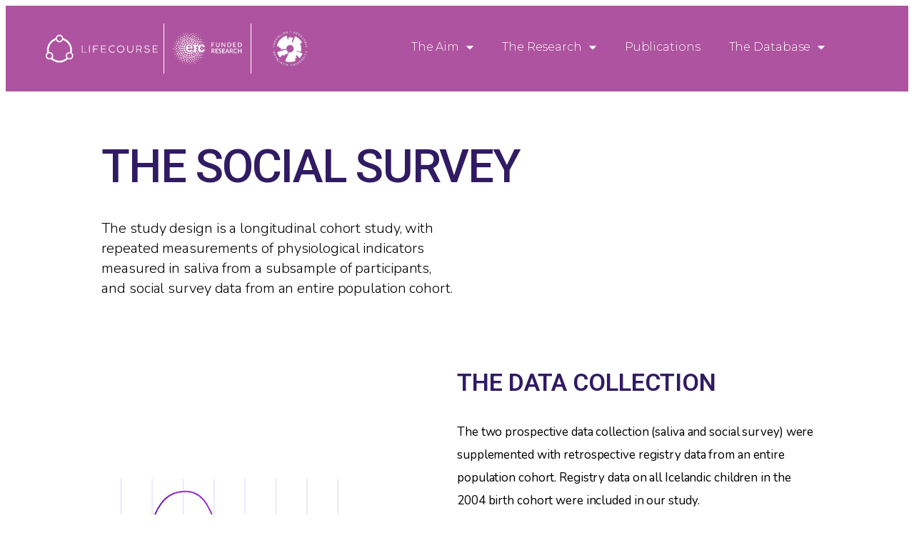

--- FILE ---
content_type: text/css
request_url: http://lifecourse.is/wp-content/uploads/elementor/css/post-2466.css?ver=1764954258
body_size: 7885
content:
.elementor-widget-heading .elementor-heading-title{font-family:var( --e-global-typography-primary-font-family ), Sans-serif;font-weight:var( --e-global-typography-primary-font-weight );color:var( --e-global-color-primary );}.elementor-2466 .elementor-element.elementor-element-ba79c4f > .elementor-widget-container{margin:05% 0% 0% 10%;padding:0px 0px 0px 0px;}.elementor-2466 .elementor-element.elementor-element-ba79c4f .elementor-heading-title{font-family:"Roboto", Sans-serif;font-size:65px;font-weight:500;line-height:1em;letter-spacing:-1.9px;color:#311B63;}.elementor-widget-text-editor{font-family:var( --e-global-typography-text-font-family ), Sans-serif;font-weight:var( --e-global-typography-text-font-weight );color:var( --e-global-color-text );}.elementor-widget-text-editor.elementor-drop-cap-view-stacked .elementor-drop-cap{background-color:var( --e-global-color-primary );}.elementor-widget-text-editor.elementor-drop-cap-view-framed .elementor-drop-cap, .elementor-widget-text-editor.elementor-drop-cap-view-default .elementor-drop-cap{color:var( --e-global-color-primary );border-color:var( --e-global-color-primary );}.elementor-2466 .elementor-element.elementor-element-6682934 > .elementor-widget-container{margin:0% 50% 0% 10%;padding:0px 0px 20px 0px;}.elementor-2466 .elementor-element.elementor-element-6682934{font-family:"Nunito", Sans-serif;font-size:20px;font-weight:300;color:#000000;}.elementor-2466 .elementor-element.elementor-element-0cfe911{margin-top:0px;margin-bottom:0px;padding:0% 0% 0% 0%;}.elementor-bc-flex-widget .elementor-2466 .elementor-element.elementor-element-f25edd8.elementor-column .elementor-widget-wrap{align-items:flex-end;}.elementor-2466 .elementor-element.elementor-element-f25edd8.elementor-column.elementor-element[data-element_type="column"] > .elementor-widget-wrap.elementor-element-populated{align-content:flex-end;align-items:flex-end;}.elementor-widget-image .widget-image-caption{color:var( --e-global-color-text );font-family:var( --e-global-typography-text-font-family ), Sans-serif;font-weight:var( --e-global-typography-text-font-weight );}.elementor-2466 .elementor-element.elementor-element-4483f4c > .elementor-widget-container{margin:0% 17% 0% 017%;padding:0px 0px 0px 0px;}.elementor-2466 .elementor-element.elementor-element-4483f4c{text-align:center;}.elementor-bc-flex-widget .elementor-2466 .elementor-element.elementor-element-e98da1f.elementor-column .elementor-widget-wrap{align-items:flex-end;}.elementor-2466 .elementor-element.elementor-element-e98da1f.elementor-column.elementor-element[data-element_type="column"] > .elementor-widget-wrap.elementor-element-populated{align-content:flex-end;align-items:flex-end;}.elementor-2466 .elementor-element.elementor-element-6de6292 > .elementor-widget-container{margin:8% 0% 0% 0%;padding:0px 0px 0px 0px;}.elementor-2466 .elementor-element.elementor-element-6de6292 .elementor-heading-title{font-family:"Roboto", Sans-serif;font-size:34px;font-weight:600;color:#311B63;}.elementor-2466 .elementor-element.elementor-element-7e7563c > .elementor-widget-container{margin:0% 20% 0% 0%;}.elementor-2466 .elementor-element.elementor-element-7e7563c{font-family:"Nunito", Sans-serif;font-size:17px;font-weight:400;line-height:1.9em;color:#000000;}.elementor-2466 .elementor-element.elementor-element-93f7a8b:not(.elementor-motion-effects-element-type-background), .elementor-2466 .elementor-element.elementor-element-93f7a8b > .elementor-motion-effects-container > .elementor-motion-effects-layer{background-color:#E3E5FC;}.elementor-2466 .elementor-element.elementor-element-93f7a8b{transition:background 0.3s, border 0.3s, border-radius 0.3s, box-shadow 0.3s;margin-top:50px;margin-bottom:0px;padding:0px 0px 0px 0px;}.elementor-2466 .elementor-element.elementor-element-93f7a8b > .elementor-background-overlay{transition:background 0.3s, border-radius 0.3s, opacity 0.3s;}.elementor-bc-flex-widget .elementor-2466 .elementor-element.elementor-element-777176e.elementor-column .elementor-widget-wrap{align-items:center;}.elementor-2466 .elementor-element.elementor-element-777176e.elementor-column.elementor-element[data-element_type="column"] > .elementor-widget-wrap.elementor-element-populated{align-content:center;align-items:center;}.elementor-2466 .elementor-element.elementor-element-bb70366 > .elementor-widget-container{margin:8% 0% 0% 17%;padding:0px 0px 0px 0px;}.elementor-2466 .elementor-element.elementor-element-bb70366{text-align:left;}.elementor-2466 .elementor-element.elementor-element-bb70366 .elementor-heading-title{font-family:"Roboto", Sans-serif;font-size:34px;font-weight:600;line-height:1.2em;color:#311B63;}.elementor-2466 .elementor-element.elementor-element-bd60eb2 > .elementor-widget-container{margin:0% 12% 0% 17%;}.elementor-2466 .elementor-element.elementor-element-bd60eb2{text-align:left;font-family:"Nunito", Sans-serif;font-size:17px;font-weight:400;line-height:1.9em;color:#000000;}.elementor-2466 .elementor-element.elementor-element-37abfc8 > .elementor-widget-container{margin:0% 12% 0% 22%;padding:0px 0px 60px 0px;}.elementor-2466 .elementor-element.elementor-element-37abfc8{font-family:"Roboto", Sans-serif;font-size:20px;font-weight:200;color:#000000;}.elementor-bc-flex-widget .elementor-2466 .elementor-element.elementor-element-c5cf9b4.elementor-column .elementor-widget-wrap{align-items:center;}.elementor-2466 .elementor-element.elementor-element-c5cf9b4.elementor-column.elementor-element[data-element_type="column"] > .elementor-widget-wrap.elementor-element-populated{align-content:center;align-items:center;}.elementor-2466 .elementor-element.elementor-element-c5cf9b4 > .elementor-element-populated{margin:0% 0% 0% 05%;--e-column-margin-right:0%;--e-column-margin-left:05%;}.elementor-2466 .elementor-element.elementor-element-a29dcf1 > .elementor-widget-container{margin:0px 0px 0px 0px;}.elementor-2466 .elementor-element.elementor-element-a29dcf1{text-align:left;}.elementor-2466 .elementor-element.elementor-element-ed4097a{margin-top:0%;margin-bottom:6%;padding:0% 0% 0% 0%;}.elementor-bc-flex-widget .elementor-2466 .elementor-element.elementor-element-fefb2f1.elementor-column .elementor-widget-wrap{align-items:center;}.elementor-2466 .elementor-element.elementor-element-fefb2f1.elementor-column.elementor-element[data-element_type="column"] > .elementor-widget-wrap.elementor-element-populated{align-content:center;align-items:center;}.elementor-2466 .elementor-element.elementor-element-5714b79 > .elementor-widget-container{margin:0% 0% 0% 20%;}.elementor-2466 .elementor-element.elementor-element-5714b79{text-align:center;}.elementor-bc-flex-widget .elementor-2466 .elementor-element.elementor-element-db62b57.elementor-column .elementor-widget-wrap{align-items:center;}.elementor-2466 .elementor-element.elementor-element-db62b57.elementor-column.elementor-element[data-element_type="column"] > .elementor-widget-wrap.elementor-element-populated{align-content:center;align-items:center;}.elementor-2466 .elementor-element.elementor-element-b0b522c > .elementor-widget-container{margin:8% 0% 0% 17%;padding:0px 0px 0px 0px;}.elementor-2466 .elementor-element.elementor-element-b0b522c .elementor-heading-title{font-family:"Roboto", Sans-serif;font-size:34px;font-weight:600;color:#311B63;}.elementor-2466 .elementor-element.elementor-element-cfc875c > .elementor-widget-container{margin:0% 20% 0% 17%;}.elementor-2466 .elementor-element.elementor-element-cfc875c{font-family:"Nunito", Sans-serif;font-size:17px;font-weight:400;line-height:1.9em;color:#000000;}@media(min-width:768px){.elementor-2466 .elementor-element.elementor-element-777176e{width:52.089%;}.elementor-2466 .elementor-element.elementor-element-c5cf9b4{width:47.864%;}.elementor-2466 .elementor-element.elementor-element-fefb2f1{width:43.45%;}.elementor-2466 .elementor-element.elementor-element-db62b57{width:56.55%;}}

--- FILE ---
content_type: text/css
request_url: http://lifecourse.is/wp-content/uploads/elementor/css/post-323.css?ver=1764902668
body_size: 9457
content:
.elementor-323 .elementor-element.elementor-element-adced21:not(.elementor-motion-effects-element-type-background), .elementor-323 .elementor-element.elementor-element-adced21 > .elementor-motion-effects-container > .elementor-motion-effects-layer{background-color:#AE539F;}.elementor-323 .elementor-element.elementor-element-adced21{transition:background 0.3s, border 0.3s, border-radius 0.3s, box-shadow 0.3s;padding:02% 0% 2% 3%;}.elementor-323 .elementor-element.elementor-element-adced21 > .elementor-background-overlay{transition:background 0.3s, border-radius 0.3s, opacity 0.3s;}.elementor-bc-flex-widget .elementor-323 .elementor-element.elementor-element-e9f7c62.elementor-column .elementor-widget-wrap{align-items:center;}.elementor-323 .elementor-element.elementor-element-e9f7c62.elementor-column.elementor-element[data-element_type="column"] > .elementor-widget-wrap.elementor-element-populated{align-content:center;align-items:center;}.elementor-323 .elementor-element.elementor-element-e9f7c62 > .elementor-element-populated{margin:0% 0% 0% 10%;--e-column-margin-right:0%;--e-column-margin-left:10%;padding:0px 0px 0px 0px;}.elementor-widget-image .widget-image-caption{color:var( --e-global-color-text );font-family:var( --e-global-typography-text-font-family ), Sans-serif;font-weight:var( --e-global-typography-text-font-weight );}.elementor-323 .elementor-element.elementor-element-0951ffb > .elementor-widget-container{margin:0% 3% 0% 0%;padding:0% 2% 0% 0%;}.elementor-323 .elementor-element.elementor-element-0951ffb img{width:100%;}.elementor-bc-flex-widget .elementor-323 .elementor-element.elementor-element-22eec0c.elementor-column .elementor-widget-wrap{align-items:center;}.elementor-323 .elementor-element.elementor-element-22eec0c.elementor-column.elementor-element[data-element_type="column"] > .elementor-widget-wrap.elementor-element-populated{align-content:center;align-items:center;}.elementor-323 .elementor-element.elementor-element-22eec0c > .elementor-element-populated{border-style:solid;border-width:0px 1px 0px 1px;border-color:#FFFFFF;}.elementor-323 .elementor-element.elementor-element-ea4ca4e > .elementor-widget-container{margin:0px 0px 0px 0px;padding:0px 2px 0px 2px;}.elementor-323 .elementor-element.elementor-element-ea4ca4e img{width:100%;}.elementor-bc-flex-widget .elementor-323 .elementor-element.elementor-element-4011071.elementor-column .elementor-widget-wrap{align-items:center;}.elementor-323 .elementor-element.elementor-element-4011071.elementor-column.elementor-element[data-element_type="column"] > .elementor-widget-wrap.elementor-element-populated{align-content:center;align-items:center;}.elementor-323 .elementor-element.elementor-element-7147c12 > .elementor-widget-container{margin:0px 0px 0px 0px;padding:0px 0px 0px 0px;}.elementor-323 .elementor-element.elementor-element-7147c12 img{width:60%;}.elementor-widget-nav-menu .elementor-nav-menu .elementor-item{font-family:var( --e-global-typography-primary-font-family ), Sans-serif;font-weight:var( --e-global-typography-primary-font-weight );}.elementor-widget-nav-menu .elementor-nav-menu--main .elementor-item{color:var( --e-global-color-text );fill:var( --e-global-color-text );}.elementor-widget-nav-menu .elementor-nav-menu--main .elementor-item:hover,
					.elementor-widget-nav-menu .elementor-nav-menu--main .elementor-item.elementor-item-active,
					.elementor-widget-nav-menu .elementor-nav-menu--main .elementor-item.highlighted,
					.elementor-widget-nav-menu .elementor-nav-menu--main .elementor-item:focus{color:var( --e-global-color-accent );fill:var( --e-global-color-accent );}.elementor-widget-nav-menu .elementor-nav-menu--main:not(.e--pointer-framed) .elementor-item:before,
					.elementor-widget-nav-menu .elementor-nav-menu--main:not(.e--pointer-framed) .elementor-item:after{background-color:var( --e-global-color-accent );}.elementor-widget-nav-menu .e--pointer-framed .elementor-item:before,
					.elementor-widget-nav-menu .e--pointer-framed .elementor-item:after{border-color:var( --e-global-color-accent );}.elementor-widget-nav-menu{--e-nav-menu-divider-color:var( --e-global-color-text );}.elementor-widget-nav-menu .elementor-nav-menu--dropdown .elementor-item, .elementor-widget-nav-menu .elementor-nav-menu--dropdown  .elementor-sub-item{font-family:var( --e-global-typography-accent-font-family ), Sans-serif;font-weight:var( --e-global-typography-accent-font-weight );}.elementor-323 .elementor-element.elementor-element-6a65c634 > .elementor-widget-container{margin:0px 0px 0px 0px;padding:0px 0px 0px 0px;}.elementor-323 .elementor-element.elementor-element-6a65c634 .elementor-menu-toggle{margin-left:auto;background-color:#FFF7F1;border-width:0px;border-radius:0px;}.elementor-323 .elementor-element.elementor-element-6a65c634 .elementor-nav-menu .elementor-item{font-family:"Montserrat", Sans-serif;font-size:16px;font-weight:300;text-transform:capitalize;}.elementor-323 .elementor-element.elementor-element-6a65c634 .elementor-nav-menu--main .elementor-item{color:#FFFFFF;fill:#FFFFFF;}.elementor-323 .elementor-element.elementor-element-6a65c634 .elementor-nav-menu--main .elementor-item:hover,
					.elementor-323 .elementor-element.elementor-element-6a65c634 .elementor-nav-menu--main .elementor-item.elementor-item-active,
					.elementor-323 .elementor-element.elementor-element-6a65c634 .elementor-nav-menu--main .elementor-item.highlighted,
					.elementor-323 .elementor-element.elementor-element-6a65c634 .elementor-nav-menu--main .elementor-item:focus{color:#011640;fill:#011640;}.elementor-323 .elementor-element.elementor-element-6a65c634 .elementor-nav-menu--main .elementor-item.elementor-item-active{color:#011640;}.elementor-323 .elementor-element.elementor-element-6a65c634 .elementor-nav-menu--dropdown a, .elementor-323 .elementor-element.elementor-element-6a65c634 .elementor-menu-toggle{color:#848484;fill:#848484;}.elementor-323 .elementor-element.elementor-element-6a65c634 .elementor-nav-menu--dropdown{background-color:#FFF7F1;}.elementor-323 .elementor-element.elementor-element-6a65c634 .elementor-nav-menu--dropdown a:hover,
					.elementor-323 .elementor-element.elementor-element-6a65c634 .elementor-nav-menu--dropdown a:focus,
					.elementor-323 .elementor-element.elementor-element-6a65c634 .elementor-nav-menu--dropdown a.elementor-item-active,
					.elementor-323 .elementor-element.elementor-element-6a65c634 .elementor-nav-menu--dropdown a.highlighted,
					.elementor-323 .elementor-element.elementor-element-6a65c634 .elementor-menu-toggle:hover,
					.elementor-323 .elementor-element.elementor-element-6a65c634 .elementor-menu-toggle:focus{color:#011640;}.elementor-323 .elementor-element.elementor-element-6a65c634 .elementor-nav-menu--dropdown a:hover,
					.elementor-323 .elementor-element.elementor-element-6a65c634 .elementor-nav-menu--dropdown a:focus,
					.elementor-323 .elementor-element.elementor-element-6a65c634 .elementor-nav-menu--dropdown a.elementor-item-active,
					.elementor-323 .elementor-element.elementor-element-6a65c634 .elementor-nav-menu--dropdown a.highlighted{background-color:#FFF7F1;}.elementor-323 .elementor-element.elementor-element-6a65c634 .elementor-nav-menu--dropdown a.elementor-item-active{color:#011640;background-color:#FFF7F1;}.elementor-323 .elementor-element.elementor-element-6a65c634 .elementor-nav-menu--main .elementor-nav-menu--dropdown, .elementor-323 .elementor-element.elementor-element-6a65c634 .elementor-nav-menu__container.elementor-nav-menu--dropdown{box-shadow:0px 20px 30px 0px rgba(0, 0, 0, 0.1);}.elementor-323 .elementor-element.elementor-element-6a65c634 .elementor-nav-menu--dropdown li:not(:last-child){border-style:solid;border-color:rgba(132, 132, 132, 0.15);border-bottom-width:1px;}.elementor-323 .elementor-element.elementor-element-6a65c634 div.elementor-menu-toggle{color:#011640;}.elementor-323 .elementor-element.elementor-element-6a65c634 div.elementor-menu-toggle svg{fill:#011640;}.elementor-323 .elementor-element.elementor-element-6a65c634{--nav-menu-icon-size:20px;}.elementor-theme-builder-content-area{height:400px;}.elementor-location-header:before, .elementor-location-footer:before{content:"";display:table;clear:both;}@media(max-width:1024px){.elementor-323 .elementor-element.elementor-element-6a65c634 .elementor-nav-menu--dropdown a{padding-top:25px;padding-bottom:25px;}.elementor-323 .elementor-element.elementor-element-6a65c634 .elementor-nav-menu--main > .elementor-nav-menu > li > .elementor-nav-menu--dropdown, .elementor-323 .elementor-element.elementor-element-6a65c634 .elementor-nav-menu__container.elementor-nav-menu--dropdown{margin-top:20px !important;}}@media(min-width:768px){.elementor-323 .elementor-element.elementor-element-e9f7c62{width:14.964%;}.elementor-323 .elementor-element.elementor-element-22eec0c{width:10.033%;}.elementor-323 .elementor-element.elementor-element-4011071{width:8.702%;}.elementor-323 .elementor-element.elementor-element-90c569e{width:66.301%;}}@media(max-width:767px){.elementor-323 .elementor-element.elementor-element-6a65c634 > .elementor-widget-container{margin:0px 0px 0px 0px;padding:0px 0px 050px 0px;}.elementor-323 .elementor-element.elementor-element-6a65c634 .elementor-nav-menu--main > .elementor-nav-menu > li > .elementor-nav-menu--dropdown, .elementor-323 .elementor-element.elementor-element-6a65c634 .elementor-nav-menu__container.elementor-nav-menu--dropdown{margin-top:12px !important;}}

--- FILE ---
content_type: text/css
request_url: http://lifecourse.is/wp-content/uploads/elementor/css/post-983.css?ver=1764902668
body_size: 16768
content:
.elementor-983 .elementor-element.elementor-element-543a752:not(.elementor-motion-effects-element-type-background), .elementor-983 .elementor-element.elementor-element-543a752 > .elementor-motion-effects-container > .elementor-motion-effects-layer{background-color:#311B63;}.elementor-983 .elementor-element.elementor-element-543a752 > .elementor-container{min-height:400px;}.elementor-983 .elementor-element.elementor-element-543a752{transition:background 0.3s, border 0.3s, border-radius 0.3s, box-shadow 0.3s;margin-top:0px;margin-bottom:0px;padding:0px 0px 0px 0px;z-index:0;}.elementor-983 .elementor-element.elementor-element-543a752 > .elementor-background-overlay{transition:background 0.3s, border-radius 0.3s, opacity 0.3s;}.elementor-983 .elementor-element.elementor-element-cec726c > .elementor-element-populated{margin:0% 0% 0% 20%;--e-column-margin-right:0%;--e-column-margin-left:20%;padding:70px 70px 50px 0px;}.elementor-widget-image .widget-image-caption{color:var( --e-global-color-text );font-family:var( --e-global-typography-text-font-family ), Sans-serif;font-weight:var( --e-global-typography-text-font-weight );}.elementor-983 .elementor-element.elementor-element-95ec6f9{text-align:left;}.elementor-983 .elementor-element.elementor-element-95ec6f9 img{width:50%;}.elementor-widget-text-editor{font-family:var( --e-global-typography-text-font-family ), Sans-serif;font-weight:var( --e-global-typography-text-font-weight );color:var( --e-global-color-text );}.elementor-widget-text-editor.elementor-drop-cap-view-stacked .elementor-drop-cap{background-color:var( --e-global-color-primary );}.elementor-widget-text-editor.elementor-drop-cap-view-framed .elementor-drop-cap, .elementor-widget-text-editor.elementor-drop-cap-view-default .elementor-drop-cap{color:var( --e-global-color-primary );border-color:var( --e-global-color-primary );}.elementor-983 .elementor-element.elementor-element-874c556{font-size:14px;font-weight:300;color:rgba(255,255,255,0.65);}.elementor-983 .elementor-element.elementor-element-ce2f779{--grid-template-columns:repeat(0, auto);--icon-size:15px;--grid-column-gap:9px;--grid-row-gap:0px;}.elementor-983 .elementor-element.elementor-element-ce2f779 .elementor-widget-container{text-align:left;}.elementor-983 .elementor-element.elementor-element-ce2f779 > .elementor-widget-container{padding:20px 0px 0px 0px;}.elementor-983 .elementor-element.elementor-element-ce2f779 .elementor-social-icon{background-color:rgba(255,255,255,0.21);--icon-padding:0.6em;}.elementor-983 .elementor-element.elementor-element-ce2f779 .elementor-social-icon i{color:#ffffff;}.elementor-983 .elementor-element.elementor-element-ce2f779 .elementor-social-icon svg{fill:#ffffff;}.elementor-983 .elementor-element.elementor-element-ce2f779 .elementor-social-icon:hover{background-color:#ffffff;}.elementor-983 .elementor-element.elementor-element-ce2f779 .elementor-social-icon:hover i{color:#001c38;}.elementor-983 .elementor-element.elementor-element-ce2f779 .elementor-social-icon:hover svg{fill:#001c38;}.elementor-983 .elementor-element.elementor-element-b8ab124 > .elementor-element-populated{margin:0px 0px 0px 0px;--e-column-margin-right:0px;--e-column-margin-left:0px;padding:70px 0px 50px 0px;}.elementor-widget-heading .elementor-heading-title{font-family:var( --e-global-typography-primary-font-family ), Sans-serif;font-weight:var( --e-global-typography-primary-font-weight );color:var( --e-global-color-primary );}.elementor-983 .elementor-element.elementor-element-ae4f787{text-align:left;}.elementor-983 .elementor-element.elementor-element-ae4f787 .elementor-heading-title{font-size:18px;font-weight:500;color:#ffffff;}.elementor-widget-icon-list .elementor-icon-list-item:not(:last-child):after{border-color:var( --e-global-color-text );}.elementor-widget-icon-list .elementor-icon-list-icon i{color:var( --e-global-color-primary );}.elementor-widget-icon-list .elementor-icon-list-icon svg{fill:var( --e-global-color-primary );}.elementor-widget-icon-list .elementor-icon-list-item > .elementor-icon-list-text, .elementor-widget-icon-list .elementor-icon-list-item > a{font-family:var( --e-global-typography-text-font-family ), Sans-serif;font-weight:var( --e-global-typography-text-font-weight );}.elementor-widget-icon-list .elementor-icon-list-text{color:var( --e-global-color-secondary );}.elementor-983 .elementor-element.elementor-element-3442b13 .elementor-icon-list-items:not(.elementor-inline-items) .elementor-icon-list-item:not(:last-child){padding-block-end:calc(5px/2);}.elementor-983 .elementor-element.elementor-element-3442b13 .elementor-icon-list-items:not(.elementor-inline-items) .elementor-icon-list-item:not(:first-child){margin-block-start:calc(5px/2);}.elementor-983 .elementor-element.elementor-element-3442b13 .elementor-icon-list-items.elementor-inline-items .elementor-icon-list-item{margin-inline:calc(5px/2);}.elementor-983 .elementor-element.elementor-element-3442b13 .elementor-icon-list-items.elementor-inline-items{margin-inline:calc(-5px/2);}.elementor-983 .elementor-element.elementor-element-3442b13 .elementor-icon-list-items.elementor-inline-items .elementor-icon-list-item:after{inset-inline-end:calc(-5px/2);}.elementor-983 .elementor-element.elementor-element-3442b13 .elementor-icon-list-icon i{transition:color 0.3s;}.elementor-983 .elementor-element.elementor-element-3442b13 .elementor-icon-list-icon svg{transition:fill 0.3s;}.elementor-983 .elementor-element.elementor-element-3442b13{--e-icon-list-icon-size:0px;--icon-vertical-offset:0px;}.elementor-983 .elementor-element.elementor-element-3442b13 .elementor-icon-list-icon{padding-inline-end:0px;}.elementor-983 .elementor-element.elementor-element-3442b13 .elementor-icon-list-item > .elementor-icon-list-text, .elementor-983 .elementor-element.elementor-element-3442b13 .elementor-icon-list-item > a{font-size:14px;font-weight:300;}.elementor-983 .elementor-element.elementor-element-3442b13 .elementor-icon-list-text{color:rgba(255,255,255,0.38);transition:color 0.3s;}.elementor-983 .elementor-element.elementor-element-960821c > .elementor-element-populated{margin:0px 0px 0px 0px;--e-column-margin-right:0px;--e-column-margin-left:0px;padding:70px 0px 0px 0px;}.elementor-983 .elementor-element.elementor-element-9d02a95{text-align:left;}.elementor-983 .elementor-element.elementor-element-9d02a95 .elementor-heading-title{font-size:18px;font-weight:500;color:#ffffff;}.elementor-983 .elementor-element.elementor-element-9b2dffd .elementor-icon-list-items:not(.elementor-inline-items) .elementor-icon-list-item:not(:last-child){padding-block-end:calc(5px/2);}.elementor-983 .elementor-element.elementor-element-9b2dffd .elementor-icon-list-items:not(.elementor-inline-items) .elementor-icon-list-item:not(:first-child){margin-block-start:calc(5px/2);}.elementor-983 .elementor-element.elementor-element-9b2dffd .elementor-icon-list-items.elementor-inline-items .elementor-icon-list-item{margin-inline:calc(5px/2);}.elementor-983 .elementor-element.elementor-element-9b2dffd .elementor-icon-list-items.elementor-inline-items{margin-inline:calc(-5px/2);}.elementor-983 .elementor-element.elementor-element-9b2dffd .elementor-icon-list-items.elementor-inline-items .elementor-icon-list-item:after{inset-inline-end:calc(-5px/2);}.elementor-983 .elementor-element.elementor-element-9b2dffd .elementor-icon-list-icon i{transition:color 0.3s;}.elementor-983 .elementor-element.elementor-element-9b2dffd .elementor-icon-list-icon svg{transition:fill 0.3s;}.elementor-983 .elementor-element.elementor-element-9b2dffd{--e-icon-list-icon-size:0px;--icon-vertical-offset:0px;}.elementor-983 .elementor-element.elementor-element-9b2dffd .elementor-icon-list-icon{padding-inline-end:0px;}.elementor-983 .elementor-element.elementor-element-9b2dffd .elementor-icon-list-item > .elementor-icon-list-text, .elementor-983 .elementor-element.elementor-element-9b2dffd .elementor-icon-list-item > a{font-size:14px;font-weight:300;}.elementor-983 .elementor-element.elementor-element-9b2dffd .elementor-icon-list-text{color:rgba(255,255,255,0.38);transition:color 0.3s;}.elementor-983 .elementor-element.elementor-element-19277e6 > .elementor-element-populated{margin:0px 0px 0px 0px;--e-column-margin-right:0px;--e-column-margin-left:0px;padding:70px 0px 0px 0px;}.elementor-983 .elementor-element.elementor-element-a308edc{text-align:left;}.elementor-983 .elementor-element.elementor-element-a308edc .elementor-heading-title{font-size:18px;font-weight:500;color:#ffffff;}.elementor-983 .elementor-element.elementor-element-40fba74 .elementor-icon-list-items:not(.elementor-inline-items) .elementor-icon-list-item:not(:last-child){padding-block-end:calc(5px/2);}.elementor-983 .elementor-element.elementor-element-40fba74 .elementor-icon-list-items:not(.elementor-inline-items) .elementor-icon-list-item:not(:first-child){margin-block-start:calc(5px/2);}.elementor-983 .elementor-element.elementor-element-40fba74 .elementor-icon-list-items.elementor-inline-items .elementor-icon-list-item{margin-inline:calc(5px/2);}.elementor-983 .elementor-element.elementor-element-40fba74 .elementor-icon-list-items.elementor-inline-items{margin-inline:calc(-5px/2);}.elementor-983 .elementor-element.elementor-element-40fba74 .elementor-icon-list-items.elementor-inline-items .elementor-icon-list-item:after{inset-inline-end:calc(-5px/2);}.elementor-983 .elementor-element.elementor-element-40fba74 .elementor-icon-list-icon i{transition:color 0.3s;}.elementor-983 .elementor-element.elementor-element-40fba74 .elementor-icon-list-icon svg{transition:fill 0.3s;}.elementor-983 .elementor-element.elementor-element-40fba74{--e-icon-list-icon-size:0px;--icon-vertical-offset:0px;}.elementor-983 .elementor-element.elementor-element-40fba74 .elementor-icon-list-icon{padding-inline-end:0px;}.elementor-983 .elementor-element.elementor-element-40fba74 .elementor-icon-list-item > .elementor-icon-list-text, .elementor-983 .elementor-element.elementor-element-40fba74 .elementor-icon-list-item > a{font-size:14px;font-weight:300;}.elementor-983 .elementor-element.elementor-element-40fba74 .elementor-icon-list-text{color:rgba(255,255,255,0.38);transition:color 0.3s;}.elementor-983 .elementor-element.elementor-element-d4514cb > .elementor-element-populated{margin:0px 0px 0px 0px;--e-column-margin-right:0px;--e-column-margin-left:0px;padding:70px 0px 0px 0px;}.elementor-983 .elementor-element.elementor-element-76f2056{text-align:left;}.elementor-983 .elementor-element.elementor-element-76f2056 .elementor-heading-title{font-size:18px;font-weight:500;color:#ffffff;}.elementor-983 .elementor-element.elementor-element-77f1d89 .elementor-icon-list-items:not(.elementor-inline-items) .elementor-icon-list-item:not(:last-child){padding-block-end:calc(5px/2);}.elementor-983 .elementor-element.elementor-element-77f1d89 .elementor-icon-list-items:not(.elementor-inline-items) .elementor-icon-list-item:not(:first-child){margin-block-start:calc(5px/2);}.elementor-983 .elementor-element.elementor-element-77f1d89 .elementor-icon-list-items.elementor-inline-items .elementor-icon-list-item{margin-inline:calc(5px/2);}.elementor-983 .elementor-element.elementor-element-77f1d89 .elementor-icon-list-items.elementor-inline-items{margin-inline:calc(-5px/2);}.elementor-983 .elementor-element.elementor-element-77f1d89 .elementor-icon-list-items.elementor-inline-items .elementor-icon-list-item:after{inset-inline-end:calc(-5px/2);}.elementor-983 .elementor-element.elementor-element-77f1d89 .elementor-icon-list-icon i{transition:color 0.3s;}.elementor-983 .elementor-element.elementor-element-77f1d89 .elementor-icon-list-icon svg{transition:fill 0.3s;}.elementor-983 .elementor-element.elementor-element-77f1d89{--e-icon-list-icon-size:0px;--icon-vertical-offset:0px;}.elementor-983 .elementor-element.elementor-element-77f1d89 .elementor-icon-list-icon{padding-inline-end:0px;}.elementor-983 .elementor-element.elementor-element-77f1d89 .elementor-icon-list-item > .elementor-icon-list-text, .elementor-983 .elementor-element.elementor-element-77f1d89 .elementor-icon-list-item > a{font-size:14px;font-weight:300;}.elementor-983 .elementor-element.elementor-element-77f1d89 .elementor-icon-list-text{color:rgba(255,255,255,0.38);transition:color 0.3s;}.elementor-983 .elementor-element.elementor-element-418bb111 > .elementor-container > .elementor-column > .elementor-widget-wrap{align-content:center;align-items:center;}.elementor-983 .elementor-element.elementor-element-418bb111:not(.elementor-motion-effects-element-type-background), .elementor-983 .elementor-element.elementor-element-418bb111 > .elementor-motion-effects-container > .elementor-motion-effects-layer{background-color:#311B63;}.elementor-983 .elementor-element.elementor-element-418bb111 > .elementor-container{min-height:50px;}.elementor-983 .elementor-element.elementor-element-418bb111{border-style:solid;border-width:1px 0px 0px 0px;border-color:rgba(255,255,255,0.19);transition:background 0.3s, border 0.3s, border-radius 0.3s, box-shadow 0.3s;}.elementor-983 .elementor-element.elementor-element-418bb111 > .elementor-background-overlay{transition:background 0.3s, border-radius 0.3s, opacity 0.3s;}.elementor-983 .elementor-element.elementor-element-25c12c0e{text-align:left;}.elementor-983 .elementor-element.elementor-element-25c12c0e .elementor-heading-title{font-size:12px;font-weight:300;color:#adadad;}.elementor-983{padding:0px 0px 0px 0px;}.elementor-theme-builder-content-area{height:400px;}.elementor-location-header:before, .elementor-location-footer:before{content:"";display:table;clear:both;}@media(max-width:1024px){.elementor-983 .elementor-element.elementor-element-ce2f779{--icon-size:10px;}.elementor-983 .elementor-element.elementor-element-3442b13 .elementor-icon-list-item > .elementor-icon-list-text, .elementor-983 .elementor-element.elementor-element-3442b13 .elementor-icon-list-item > a{font-size:13px;}.elementor-983 .elementor-element.elementor-element-9b2dffd .elementor-icon-list-item > .elementor-icon-list-text, .elementor-983 .elementor-element.elementor-element-9b2dffd .elementor-icon-list-item > a{font-size:13px;}.elementor-983 .elementor-element.elementor-element-40fba74 .elementor-icon-list-item > .elementor-icon-list-text, .elementor-983 .elementor-element.elementor-element-40fba74 .elementor-icon-list-item > a{font-size:13px;}.elementor-983 .elementor-element.elementor-element-77f1d89 .elementor-icon-list-item > .elementor-icon-list-text, .elementor-983 .elementor-element.elementor-element-77f1d89 .elementor-icon-list-item > a{font-size:13px;}.elementor-983 .elementor-element.elementor-element-418bb111{padding:10px 20px 10px 20px;}}@media(min-width:768px){.elementor-983 .elementor-element.elementor-element-cec726c{width:36.053%;}.elementor-983 .elementor-element.elementor-element-b8ab124{width:15.964%;}.elementor-983 .elementor-element.elementor-element-960821c{width:15.966%;}.elementor-983 .elementor-element.elementor-element-19277e6{width:15.964%;}.elementor-983 .elementor-element.elementor-element-d4514cb{width:16.035%;}}@media(max-width:767px){.elementor-983 .elementor-element.elementor-element-874c556{text-align:left;}.elementor-983 .elementor-element.elementor-element-ce2f779 .elementor-widget-container{text-align:left;}.elementor-983 .elementor-element.elementor-element-ae4f787{text-align:left;}.elementor-983 .elementor-element.elementor-element-3442b13 .elementor-icon-list-item > .elementor-icon-list-text, .elementor-983 .elementor-element.elementor-element-3442b13 .elementor-icon-list-item > a{font-size:13px;}.elementor-983 .elementor-element.elementor-element-9d02a95{text-align:left;}.elementor-983 .elementor-element.elementor-element-9b2dffd .elementor-icon-list-item > .elementor-icon-list-text, .elementor-983 .elementor-element.elementor-element-9b2dffd .elementor-icon-list-item > a{font-size:13px;}.elementor-983 .elementor-element.elementor-element-a308edc{text-align:left;}.elementor-983 .elementor-element.elementor-element-40fba74 .elementor-icon-list-item > .elementor-icon-list-text, .elementor-983 .elementor-element.elementor-element-40fba74 .elementor-icon-list-item > a{font-size:13px;}.elementor-983 .elementor-element.elementor-element-77f1d89 .elementor-icon-list-item > .elementor-icon-list-text, .elementor-983 .elementor-element.elementor-element-77f1d89 .elementor-icon-list-item > a{font-size:13px;}.elementor-983 .elementor-element.elementor-element-418bb111{padding:30px 20px 20px 20px;}.elementor-983 .elementor-element.elementor-element-acbca88 > .elementor-element-populated{margin:0px 0px 0px 0px;--e-column-margin-right:0px;--e-column-margin-left:0px;padding:0px 0px 0px 0px;}.elementor-983 .elementor-element.elementor-element-25c12c0e{text-align:center;}}